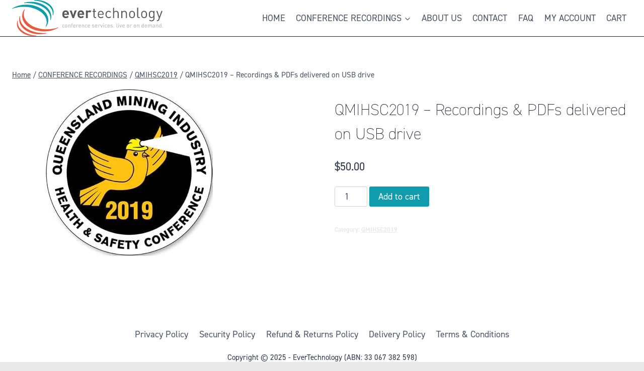

--- FILE ---
content_type: text/plain
request_url: https://www.google-analytics.com/j/collect?v=1&_v=j102&a=1274340518&t=pageview&_s=1&dl=https%3A%2F%2Fevertechnology.com%2Fshop%2Fqmihsc2019%2Fqmihsc2019-recordings-pdfs-delivered-on-usb-drive%2F&ul=en-us%40posix&dt=QMIHSC2019%20-%20Recordings%20%26%20PDFs%20delivered%20on%20USB%20drive%20-%20EverTechnology&sr=1280x720&vp=1280x720&_u=YEBAAAABAAAAAC~&jid=396531600&gjid=1648637563&cid=260767140.1766309749&tid=UA-81483524-1&_gid=402449452.1766309749&_r=1&_slc=1&gtm=45He5ca1n81KVGMRV5v859834488za200zd859834488&gcd=13l3l3l3l1l1&dma=0&tag_exp=103116026~103200004~104527907~104528500~104684208~104684211~105391253~115583767~115616986~115938466~115938469~116184927~116184929~116251938~116251940~116682875&z=2130939053
body_size: -451
content:
2,cG-EM29WQ81F4

--- FILE ---
content_type: text/javascript
request_url: https://evertechnology.com/wp-content/litespeed/js/a1dffd1d4aa46f954ea65d82409d8cee.js?ver=af1df
body_size: -127
content:
(function($){'use strict';jQuery(document).ready(function($){$('.wbte_sc_cpns_pp_copy_btn').on('click',function(){const code=$(this).closest('.wbte_sc_cpns_pp_card_coupon_box').find('.wbte_sc_cpns_pp_code').text();const $button=$(this);const originalText=$button.text();function copyToClipboard(text){if(navigator.clipboard&&window.isSecureContext){return navigator.clipboard.writeText(text).then(function(){return!0}).catch(function(err){return!1})}
return new Promise(function(resolve){try{const textArea=document.createElement('textarea');textArea.value=text;textArea.style.position='fixed';textArea.style.left='-999999px';textArea.style.top='-999999px';document.body.appendChild(textArea);textArea.focus();textArea.select();const successful=document.execCommand('copy');document.body.removeChild(textArea);resolve(successful)}catch(err){resolve(!1)}})}
copyToClipboard(code).then(function(success){if(success){$button.find('span').text(WTSmartCouponOBJ.labels.copied);setTimeout(function(){$button.find('span').text(originalText)},1500)}})})})})(jQuery)
;

--- FILE ---
content_type: text/javascript
request_url: https://evertechnology.com/wp-content/litespeed/js/b0db2076834b4533145947c3175ccd76.js?ver=bd55f
body_size: -57
content:
(function($){'use strict';function fitCouponAmount(){$(".wt-single-coupon.voucher_style .wt_sc_coupon_amount, .wt-single-coupon.festive_vibe .wt_sc_coupon_amount").each(function(){let $this=$(this),parent=$this.parent(),fontSize=32;$this.css("font-size",fontSize+"px");while($this[0].scrollWidth>parent.width()&&fontSize>12){$this.css("font-size",--fontSize+"px")}});$(".wt-single-coupon.badge_style .wt_sc_coupon_amount").each(function(){let $this=$(this),$starImage=$this.closest('.wbte_sc_coupon_body_left').find('svg'),fontSize=32,containerWidth=$starImage.width()-18;let $measure=$('<span>').text($this.text()).css({'font-size':fontSize+'px','font-family':$this.css('font-family'),'font-weight':$this.css('font-weight'),'visibility':'hidden','position':'absolute','white-space':'nowrap'}).appendTo('body');let textWidth=$measure.width();while(textWidth>containerWidth&&16<fontSize){fontSize--;$measure.css('font-size',fontSize+'px');textWidth=$measure.width()}
$this.css('font-size',fontSize+'px');$measure.remove()})}
$(document).ready(function(){const checkInterval=setInterval(()=>{if($('.wt_coupon_wrapper').length){fitCouponAmount();clearInterval(checkInterval)}},20)});$(window).on("resize",fitCouponAmount)})(jQuery)
;

--- FILE ---
content_type: image/svg+xml
request_url: https://evertechnology.com/wp-content/uploads/2022/03/evertechnology-web-logo-80.svg
body_size: 2613
content:
<?xml version="1.0" encoding="UTF-8"?> <svg xmlns="http://www.w3.org/2000/svg" id="Layer_1" data-name="Layer 1" viewBox="0 0 269.73 64.9"><title>evertechnology-web-logo-80</title><path d="M101.91,36.22a2.82,2.82,0,0,0,3,3A3.68,3.68,0,0,0,108,38L110,40a6.49,6.49,0,0,1-5.17,2.14c-3.21,0-6.28-1.47-6.28-7,0-4.41,2.41-7,5.93-7,3.79,0,5.93,2.76,5.93,6.51v1.52h-8.51Zm4.86-3.79A2.37,2.37,0,0,0,104.49,31a2.31,2.31,0,0,0-2.27,1.43,3.76,3.76,0,0,0-.31,1.47h5.17A5.41,5.41,0,0,0,106.76,32.43Z" transform="translate(-8.78 -9.52)" style="fill:#58595b"></path><path d="M119.38,42H116.7l-5-13.6h3.57L118,36.75l2.72-8.38h3.57Z" transform="translate(-8.78 -9.52)" style="fill:#58595b"></path><path d="M129.05,36.22a2.82,2.82,0,0,0,3,3A3.68,3.68,0,0,0,135.11,38l2.05,2A6.49,6.49,0,0,1,132,42.1c-3.21,0-6.28-1.47-6.28-7,0-4.41,2.41-7,5.93-7,3.79,0,5.93,2.76,5.93,6.51v1.52h-8.51Zm4.81-3.79A2.37,2.37,0,0,0,131.59,31a2.31,2.31,0,0,0-2.27,1.43A3.76,3.76,0,0,0,129,33.9h5.17A3.36,3.36,0,0,0,133.86,32.43Z" transform="translate(-8.78 -9.52)" style="fill:#58595b"></path><path d="M148,32.07a2.24,2.24,0,0,0-1.78-.8,2.27,2.27,0,0,0-2.18,2.5V42h-3.39V28.37H144v1.29a4.58,4.58,0,0,1,3.43-1.47,4.11,4.11,0,0,1,3.21,1.29Z" transform="translate(-8.78 -9.52)" style="fill:#58595b"></path><path d="M157.62,42a3.17,3.17,0,0,1-3.3-3.43V30.65h-1.6V29.22h1.6v-4h1.87v4h2.72v1.43H156.2v7.8c0,1.16.53,1.87,1.74,1.87h1v1.6h-1.29Z" transform="translate(-8.78 -9.52)" style="fill:#58595b"></path><path d="M163.82,36c0,2.81,1.34,4.41,3.79,4.41A4.13,4.13,0,0,0,171,39l1.29,1.11a5.86,5.86,0,0,1-4.68,2c-3.39,0-5.62-2.05-5.62-6.55,0-4.15,2-6.55,5.26-6.55s5.26,2.41,5.26,6.2V36h-8.65Zm6.42-3.52a3.29,3.29,0,0,0-6,0,5.72,5.72,0,0,0-.4,2.14h6.78A6.29,6.29,0,0,0,170.24,32.52Z" transform="translate(-8.78 -9.52)" style="fill:#58595b"></path><path d="M181.47,42.1c-3.25,0-5.71-2.18-5.71-6.55S178.22,29,181.47,29a5.13,5.13,0,0,1,4.23,1.92l-1.29,1.2a3.76,3.76,0,0,0-5.93,0,5.65,5.65,0,0,0-.85,3.43,5.36,5.36,0,0,0,.85,3.43,3.46,3.46,0,0,0,3,1.47A3.6,3.6,0,0,0,184.41,39l1.29,1.2A5.09,5.09,0,0,1,181.47,42.1Z" transform="translate(-8.78 -9.52)" style="fill:#58595b"></path><path d="M197.47,42V34c0-2.23-1.2-3.39-3.12-3.39s-3.21,1.16-3.21,3.39V42h-1.87V23.43h1.87v7.13A4.6,4.6,0,0,1,194.75,29a4.35,4.35,0,0,1,4.64,4.72V42Z" transform="translate(-8.78 -9.52)" style="fill:#58595b"></path><path d="M212.14,42V34.08c0-2.27-1.2-3.43-3.16-3.43s-3.16,1.16-3.16,3.43V42h-1.87V29.13h1.87v1.43A4.69,4.69,0,0,1,209.42,29a4.48,4.48,0,0,1,3.3,1.2,4.84,4.84,0,0,1,1.34,3.57V42h-1.92Z" transform="translate(-8.78 -9.52)" style="fill:#58595b"></path><path d="M226.8,40.68a5,5,0,0,1-3.66,1.47,4.92,4.92,0,0,1-3.66-1.47c-1.29-1.34-1.56-3.12-1.56-5.13s.27-3.79,1.56-5.13A5,5,0,0,1,223.15,29a4.92,4.92,0,0,1,3.66,1.47c1.29,1.34,1.56,3.12,1.56,5.13S228.09,39.34,226.8,40.68Zm-1.34-9.09a3.33,3.33,0,0,0-2.36-.94,3.23,3.23,0,0,0-2.32.94c-.94.94-1,2.54-1,4s.09,3,1,4a3.31,3.31,0,0,0,2.32.94,3.5,3.5,0,0,0,2.36-.94c.94-.94,1-2.54,1-4S226.4,32.52,225.46,31.58Z" transform="translate(-8.78 -9.52)" style="fill:#58595b"></path><path d="M235.58,42c-2.23,0-3.25-1.47-3.25-3.43V23.38h1.87V38.45c0,1.25.4,1.87,1.74,1.87h1v1.6h-1.38Z" transform="translate(-8.78 -9.52)" style="fill:#58595b"></path><path d="M248.38,40.68a5,5,0,0,1-3.66,1.47,4.92,4.92,0,0,1-3.66-1.47c-1.29-1.34-1.56-3.12-1.56-5.13s.27-3.79,1.56-5.13A5,5,0,0,1,244.72,29a4.92,4.92,0,0,1,3.66,1.47c1.29,1.34,1.56,3.12,1.56,5.13S249.67,39.34,248.38,40.68ZM247,31.58a3.33,3.33,0,0,0-2.36-.94,3.23,3.23,0,0,0-2.32.94c-.94.94-1,2.54-1,4s.09,3,1,4a3.31,3.31,0,0,0,2.32.94,3.5,3.5,0,0,0,2.36-.94c.94-.94,1-2.54,1-4S248,32.52,247,31.58Z" transform="translate(-8.78 -9.52)" style="fill:#58595b"></path><path d="M258,47.85a5.68,5.68,0,0,1-4.37-1.74l1.2-1.2A3.94,3.94,0,0,0,258,46.2c2.5,0,3.52-1.74,3.52-3.92v-2a4.1,4.1,0,0,1-3.61,1.65,4.59,4.59,0,0,1-3.12-1.16c-1.29-1.29-1.56-3.25-1.56-5.35s.27-4.06,1.56-5.35A4.49,4.49,0,0,1,257.87,29a4.1,4.1,0,0,1,3.61,1.65V29.09h1.87V42.33C263.4,45.54,261.44,47.85,258,47.85Zm.31-17.21c-2.81,0-3.21,2.41-3.21,4.81s.4,4.81,3.21,4.81,3.16-2.41,3.16-4.81S261.12,30.65,258.36,30.65Z" transform="translate(-8.78 -9.52)" style="fill:#58595b"></path><path d="M271.78,45.09a4,4,0,0,1-.89,1.52,3.46,3.46,0,0,1-2.5.89h-.8V45.85h.58c1.29,0,1.69-.4,2.09-1.6l.89-2.5-4.64-12.57h2.05l3.52,10.3,3.48-10.3h2.05Z" transform="translate(-8.78 -9.52)" style="fill:#58595b"></path><path d="M29.25,21.73c22.87,0,41.41,12.3,41.41,27.5A18.9,18.9,0,0,1,69,57a.38.38,0,0,0,.67.36,20.83,20.83,0,0,0,3.88-11.9c0-15.2-17.56-27.5-39.23-27.5A49.86,49.86,0,0,0,9,24.5a.37.37,0,0,0,.31.67A57.71,57.71,0,0,1,29.25,21.73Z" transform="translate(-8.78 -9.52)" style="fill:#0d9dad"></path><path d="M35.8,15c22.87,0,41.41,12.3,41.41,27.5a20.41,20.41,0,0,1-.13,2.36.43.43,0,0,0,.85.18,20.24,20.24,0,0,0,.89-5.88c0-14.58-16.14-26.39-36.11-26.39a47.35,47.35,0,0,0-12.26,1.56.43.43,0,0,0,.13.85C32.32,15.14,34.06,15,35.8,15Z" transform="translate(-8.78 -9.52)" style="fill:#0d9dad"></path><path d="M48.82,10.68c9.27,0,21.75,4.68,27.86,11.63,5.66,6.51,4.77,11.77,4.59,14.49a.39.39,0,0,0,.76.13A16.66,16.66,0,0,0,83,31.58C83,19.37,69.19,9.52,52.2,9.52c-1.2,0-2.41,0-3.57.13a.49.49,0,0,0,0,1A.16.16,0,0,0,48.82,10.68Z" transform="translate(-8.78 -9.52)" style="fill:#0d9dad"></path><path d="M71.06,62.21c-22.87,0-41.41-12.3-41.41-27.5a18.9,18.9,0,0,1,1.69-7.8.38.38,0,0,0-.67-.36,20.83,20.83,0,0,0-3.88,11.9C26.8,53.65,44.36,66,66,66a49.86,49.86,0,0,0,25.32-6.51.37.37,0,0,0-.31-.67A57.71,57.71,0,0,1,71.06,62.21Z" transform="translate(-8.78 -9.52)" style="fill:#e45b3d"></path><path d="M64.51,68.89c-22.87,0-41.41-12.3-41.41-27.5A20.41,20.41,0,0,1,23.23,39a.43.43,0,0,0-.85-.18,20.24,20.24,0,0,0-.89,5.88c0,14.58,16.14,26.39,36.11,26.39a47.35,47.35,0,0,0,12.26-1.56.43.43,0,0,0-.13-.85C68,68.8,66.25,68.89,64.51,68.89Z" transform="translate(-8.78 -9.52)" style="fill:#e45b3d"></path><path d="M51.54,73.26c-9.27,0-21.75-4.68-27.86-11.63C18,55.12,18.91,49.86,19.09,47.14a.39.39,0,0,0-.76-.13,16.66,16.66,0,0,0-.94,5.35c0,12.21,13.77,22.06,30.76,22.06,1.2,0,2.41,0,3.57-.13a.49.49,0,0,0,0-1A.16.16,0,0,0,51.54,73.26Z" transform="translate(-8.78 -9.52)" style="fill:#e45b3d"></path><path d="M100.84,59c-1.16,0-2.32-.71-2.32-2.67s1.16-2.67,2.32-2.67a2.19,2.19,0,0,1,1.69.71l-.71.71a1.18,1.18,0,0,0-1-.49,1.28,1.28,0,0,0-1,.45,1.91,1.91,0,0,0-.31,1.25,2,2,0,0,0,.31,1.29,1.15,1.15,0,0,0,1,.45,1.18,1.18,0,0,0,1-.49l.71.67A2,2,0,0,1,100.84,59Z" transform="translate(-8.78 -9.52)" style="fill:#bcbec0"></path><path d="M107,58.42a2.26,2.26,0,0,1-3.12,0,2.71,2.71,0,0,1-.62-2.05,2.77,2.77,0,0,1,.62-2.05,2.26,2.26,0,0,1,3.12,0,2.71,2.71,0,0,1,.62,2.05A2.71,2.71,0,0,1,107,58.42Zm-.8-3.48a1.08,1.08,0,0,0-.76-.31.92.92,0,0,0-.76.31,3,3,0,0,0,0,2.85,1.08,1.08,0,0,0,1.52,0,2,2,0,0,0,.36-1.43A1.92,1.92,0,0,0,106.23,54.94Z" transform="translate(-8.78 -9.52)" style="fill:#bcbec0"></path><path d="M112.25,59V55.83c0-.8-.45-1.16-1-1.16a1,1,0,0,0-1.07,1.16V59h-1V53.78h1v.53a1.94,1.94,0,0,1,2.67-.09,2,2,0,0,1,.53,1.47V59Z" transform="translate(-8.78 -9.52)" style="fill:#bcbec0"></path><path d="M116.08,54.67V59h-1V54.67h-.58v-.8h.58v-.8a1.33,1.33,0,0,1,1.43-1.43h.67v.89h-.45c-.4,0-.58.22-.58.62v.76h1v.8h-1.07Z" transform="translate(-8.78 -9.52)" style="fill:#bcbec0"></path><path d="M118.84,56.68a1.3,1.3,0,0,0,1.34,1.47,1.56,1.56,0,0,0,1.25-.53l.67.62a2.43,2.43,0,0,1-2,.8c-1.29,0-2.32-.67-2.32-2.67,0-1.69.89-2.67,2.18-2.67a2.2,2.2,0,0,1,2.18,2.5v.45h-3.34Zm2.23-1.43a1.08,1.08,0,0,0-1-.67,1,1,0,0,0-1,.67,1.7,1.7,0,0,0-.13.71h2.32A1.7,1.7,0,0,0,121.07,55.25Z" transform="translate(-8.78 -9.52)" style="fill:#bcbec0"></path><path d="M126.47,55a1,1,0,0,0-.76-.36,1,1,0,0,0-1,1.16V59h-1V53.78h1v.58a1.77,1.77,0,0,1,1.38-.62,1.65,1.65,0,0,1,1.25.49Z" transform="translate(-8.78 -9.52)" style="fill:#bcbec0"></path><path d="M128.56,56.68a1.3,1.3,0,0,0,1.34,1.47,1.56,1.56,0,0,0,1.25-.53l.67.62a2.43,2.43,0,0,1-2,.8c-1.29,0-2.32-.67-2.32-2.67,0-1.69.89-2.67,2.18-2.67a2.2,2.2,0,0,1,2.18,2.5v.45h-3.34Zm2.18-1.43a1.08,1.08,0,0,0-1-.67,1,1,0,0,0-1,.67,1.7,1.7,0,0,0-.13.71h2.32A1.21,1.21,0,0,0,130.74,55.25Z" transform="translate(-8.78 -9.52)" style="fill:#bcbec0"></path><path d="M136.49,59V55.83c0-.8-.45-1.16-1-1.16a1,1,0,0,0-1.07,1.16V59h-1V53.78h1v.53a1.94,1.94,0,0,1,2.67-.09,2,2,0,0,1,.53,1.47V59Z" transform="translate(-8.78 -9.52)" style="fill:#bcbec0"></path><path d="M141.22,59c-1.16,0-2.32-.71-2.32-2.67s1.16-2.67,2.32-2.67a2.19,2.19,0,0,1,1.69.71l-.71.71a1.18,1.18,0,0,0-1-.49,1.28,1.28,0,0,0-1,.45,1.91,1.91,0,0,0-.31,1.25,2,2,0,0,0,.31,1.29,1.15,1.15,0,0,0,1,.45,1.18,1.18,0,0,0,1-.49l.71.67A2,2,0,0,1,141.22,59Z" transform="translate(-8.78 -9.52)" style="fill:#bcbec0"></path><path d="M144.7,56.68A1.3,1.3,0,0,0,146,58.15a1.56,1.56,0,0,0,1.25-.53l.67.62a2.43,2.43,0,0,1-2,.8c-1.29,0-2.32-.67-2.32-2.67,0-1.69.89-2.67,2.18-2.67a2.2,2.2,0,0,1,2.18,2.5v.45H144.7Zm2.18-1.43a1.08,1.08,0,0,0-1-.67,1,1,0,0,0-1,.67,1.7,1.7,0,0,0-.13.71H147A1.21,1.21,0,0,0,146.88,55.25Z" transform="translate(-8.78 -9.52)" style="fill:#bcbec0"></path><path d="M153.61,59a2.81,2.81,0,0,1-2.18-.76l.67-.67a1.94,1.94,0,0,0,1.52.53c.62,0,1.16-.22,1.16-.71s-.18-.58-.71-.62l-.85-.09c-1-.09-1.52-.53-1.52-1.43s.89-1.6,2-1.6a3,3,0,0,1,1.92.58l-.67.67a2,2,0,0,0-1.29-.4c-.62,0-.94.27-.94.67s.18.53.71.58l.8.09c1,.09,1.56.53,1.56,1.47C155.75,58.51,154.86,59,153.61,59Z" transform="translate(-8.78 -9.52)" style="fill:#bcbec0"></path><path d="M157.8,56.68a1.3,1.3,0,0,0,1.34,1.47,1.56,1.56,0,0,0,1.25-.53l.67.62a2.43,2.43,0,0,1-2,.8c-1.29,0-2.32-.67-2.32-2.67,0-1.69.89-2.67,2.18-2.67a2.2,2.2,0,0,1,2.18,2.5v.45H157.8ZM160,55.25a1.08,1.08,0,0,0-1-.67,1,1,0,0,0-1,.67,1.7,1.7,0,0,0-.13.71h2.32A1.21,1.21,0,0,0,160,55.25Z" transform="translate(-8.78 -9.52)" style="fill:#bcbec0"></path><path d="M165.42,55a1,1,0,0,0-.76-.36,1,1,0,0,0-1,1.16V59h-1V53.78h1v.58a1.77,1.77,0,0,1,1.38-.62,1.65,1.65,0,0,1,1.25.49Z" transform="translate(-8.78 -9.52)" style="fill:#bcbec0"></path><path d="M169.08,59h-.85l-1.92-5.22h1.11l1.25,3.66,1.2-3.66H171Z" transform="translate(-8.78 -9.52)" style="fill:#bcbec0"></path><path d="M171.84,52.76V51.64H173v1.11Zm0,6.24V53.78h1V59Z" transform="translate(-8.78 -9.52)" style="fill:#bcbec0"></path><path d="M176.66,59c-1.16,0-2.32-.71-2.32-2.67s1.16-2.67,2.32-2.67a2.19,2.19,0,0,1,1.69.71l-.71.71a1.18,1.18,0,0,0-1-.49,1.28,1.28,0,0,0-1,.45,1.91,1.91,0,0,0-.31,1.25,2,2,0,0,0,.31,1.29,1.15,1.15,0,0,0,1,.45,1.18,1.18,0,0,0,1-.49l.71.67A2,2,0,0,1,176.66,59Z" transform="translate(-8.78 -9.52)" style="fill:#bcbec0"></path><path d="M180.13,56.68a1.3,1.3,0,0,0,1.34,1.47,1.56,1.56,0,0,0,1.25-.53l.67.62a2.43,2.43,0,0,1-2,.8c-1.29,0-2.32-.67-2.32-2.67,0-1.69.89-2.67,2.18-2.67a2.2,2.2,0,0,1,2.18,2.5v.45h-3.34Zm2.23-1.43a1.08,1.08,0,0,0-1-.67,1,1,0,0,0-1,.67,1.7,1.7,0,0,0-.13.71h2.32A1.7,1.7,0,0,0,182.36,55.25Z" transform="translate(-8.78 -9.52)" style="fill:#bcbec0"></path><path d="M186.6,59a2.81,2.81,0,0,1-2.18-.76l.67-.67a1.94,1.94,0,0,0,1.52.53c.62,0,1.16-.22,1.16-.71s-.18-.58-.71-.62l-.85-.09c-1-.09-1.52-.53-1.52-1.43s.89-1.6,2-1.6a3,3,0,0,1,1.92.58l-.67.67a2,2,0,0,0-1.29-.4c-.62,0-.94.27-.94.67s.18.53.71.58l.8.09c1,.09,1.56.53,1.56,1.47C188.74,58.51,187.84,59,186.6,59Z" transform="translate(-8.78 -9.52)" style="fill:#bcbec0"></path><path d="M190,59V57.75h1.25V59Z" transform="translate(-8.78 -9.52)" style="fill:#bcbec0"></path><path d="M196.71,59a1.33,1.33,0,0,1-1.43-1.43V51.69h1v5.79c0,.4.13.62.58.62h.45V59h-.62Z" transform="translate(-8.78 -9.52)" style="fill:#bcbec0"></path><path d="M198.5,52.76V51.64h1.11v1.11Zm0,6.24V53.78h1V59Z" transform="translate(-8.78 -9.52)" style="fill:#bcbec0"></path><path d="M203.22,59h-.85l-1.92-5.22h1.11l1.25,3.66,1.2-3.66h1.11Z" transform="translate(-8.78 -9.52)" style="fill:#bcbec0"></path><path d="M206.74,56.68a1.3,1.3,0,0,0,1.34,1.47,1.56,1.56,0,0,0,1.25-.53l.67.62a2.43,2.43,0,0,1-2,.8c-1.29,0-2.32-.67-2.32-2.67,0-1.69.89-2.67,2.18-2.67a2.2,2.2,0,0,1,2.18,2.5v.45h-3.34Zm2.18-1.43a1.08,1.08,0,0,0-1-.67,1,1,0,0,0-1,.67,1.7,1.7,0,0,0-.13.71h2.32A1.7,1.7,0,0,0,208.93,55.25Z" transform="translate(-8.78 -9.52)" style="fill:#bcbec0"></path><path d="M217.44,58.42a2.26,2.26,0,0,1-3.12,0,2.71,2.71,0,0,1-.62-2.05,2.77,2.77,0,0,1,.62-2.05,2.26,2.26,0,0,1,3.12,0,2.71,2.71,0,0,1,.62,2.05A2.9,2.9,0,0,1,217.44,58.42Zm-.8-3.48a1.08,1.08,0,0,0-.76-.31.92.92,0,0,0-.76.31,3,3,0,0,0,0,2.85,1.08,1.08,0,0,0,1.52,0,2,2,0,0,0,.36-1.43A2.14,2.14,0,0,0,216.64,54.94Z" transform="translate(-8.78 -9.52)" style="fill:#bcbec0"></path><path d="M222.3,55a1,1,0,0,0-.76-.36,1,1,0,0,0-1,1.16V59h-1V53.78h1v.58a1.77,1.77,0,0,1,1.38-.62,1.65,1.65,0,0,1,1.25.49Z" transform="translate(-8.78 -9.52)" style="fill:#bcbec0"></path><path d="M229.88,58.42a2.26,2.26,0,0,1-3.12,0,2.71,2.71,0,0,1-.62-2.05,2.77,2.77,0,0,1,.62-2.05,2.26,2.26,0,0,1,3.12,0,2.71,2.71,0,0,1,.62,2.05A2.71,2.71,0,0,1,229.88,58.42Zm-.8-3.48a1.08,1.08,0,0,0-.76-.31.92.92,0,0,0-.76.31,3,3,0,0,0,0,2.85,1.08,1.08,0,0,0,1.52,0,2,2,0,0,0,.36-1.43A1.75,1.75,0,0,0,229.08,54.94Z" transform="translate(-8.78 -9.52)" style="fill:#bcbec0"></path><path d="M235.09,59V55.83c0-.8-.45-1.16-1-1.16A1,1,0,0,0,233,55.83V59h-1V53.78h1v.53a1.94,1.94,0,0,1,2.67-.09,2,2,0,0,1,.53,1.47V59Z" transform="translate(-8.78 -9.52)" style="fill:#bcbec0"></path><path d="M243.16,59v-.53a1.57,1.57,0,0,1-1.38.62,2,2,0,0,1-1.29-.45,3.07,3.07,0,0,1-.58-2.18,3,3,0,0,1,.58-2.18,1.84,1.84,0,0,1,1.25-.45,1.7,1.7,0,0,1,1.38.58V51.78h1v7.31h-1Zm-1.07-4.32c-.94,0-1.07.8-1.07,1.74s.13,1.74,1.07,1.74,1.07-.8,1.07-1.74S243,54.67,242.09,54.67Z" transform="translate(-8.78 -9.52)" style="fill:#bcbec0"></path><path d="M246.64,56.68A1.3,1.3,0,0,0,248,58.15a1.56,1.56,0,0,0,1.25-.53l.67.62a2.43,2.43,0,0,1-2,.8c-1.29,0-2.32-.67-2.32-2.67,0-1.69.89-2.67,2.18-2.67a2.2,2.2,0,0,1,2.18,2.5v.45h-3.34Zm2.18-1.43a1.08,1.08,0,0,0-1-.67,1,1,0,0,0-1,.67,1.7,1.7,0,0,0-.13.71H249A1.21,1.21,0,0,0,248.82,55.25Z" transform="translate(-8.78 -9.52)" style="fill:#bcbec0"></path><path d="M257.74,59V55.83c0-.8-.45-1.16-1-1.16a1,1,0,0,0-1.07,1.11V59h-1V55.83c0-.8-.45-1.16-1-1.16a1,1,0,0,0-1.07,1.16V59h-1V53.78h1v.53a1.79,1.79,0,0,1,1.38-.58,1.68,1.68,0,0,1,1.47.76,1.9,1.9,0,0,1,1.65-.76,1.71,1.71,0,0,1,1.29.49,2,2,0,0,1,.53,1.47V59Z" transform="translate(-8.78 -9.52)" style="fill:#bcbec0"></path><path d="M263.17,59v-.49a1.85,1.85,0,0,1-1.38.53,1.7,1.7,0,0,1-1.38-.49,1.55,1.55,0,0,1-.4-1.11c0-.89.62-1.52,1.78-1.52h1.38v-.36c0-.67-.31-1-1.16-1a1.3,1.3,0,0,0-1.16.49l-.67-.62a2.15,2.15,0,0,1,1.87-.76c1.43,0,2.14.62,2.14,1.78V59h-1Zm0-2.32H262c-.62,0-.94.27-.94.76s.31.76.94.76a1.25,1.25,0,0,0,1-.31,1.1,1.1,0,0,0,.22-.76Z" transform="translate(-8.78 -9.52)" style="fill:#bcbec0"></path><path d="M269,59V55.83c0-.8-.45-1.16-1-1.16a1,1,0,0,0-1.07,1.16V59h-1V53.78h1v.53a1.94,1.94,0,0,1,2.67-.09,2,2,0,0,1,.53,1.47V59Z" transform="translate(-8.78 -9.52)" style="fill:#bcbec0"></path><path d="M274.63,59v-.53a1.57,1.57,0,0,1-1.38.62,2,2,0,0,1-1.29-.45,3.07,3.07,0,0,1-.58-2.18,3,3,0,0,1,.58-2.18,1.84,1.84,0,0,1,1.25-.45,1.7,1.7,0,0,1,1.38.58V51.78h1v7.31h-1Zm-1.11-4.32c-.94,0-1.07.8-1.07,1.74s.13,1.74,1.07,1.74,1.07-.8,1.07-1.74S274.45,54.67,273.52,54.67Z" transform="translate(-8.78 -9.52)" style="fill:#bcbec0"></path><path d="M277.26,59V57.75h1.25V59Z" transform="translate(-8.78 -9.52)" style="fill:#bcbec0"></path></svg> 

--- FILE ---
content_type: text/javascript
request_url: https://evertechnology.com/wp-content/litespeed/js/39fff55ee078a5a8aecb9b09239e455b.js?ver=ab728
body_size: 2379
content:
jQuery(function($){"use strict";$(document).on('change','.wbte_give_away_product_attr',function(){var attributes={};var parent=$(this).closest('.wbte_get_away_product');parent.find('.wbte_give_away_product_attr').each(function(index){attributes[$(this).attr('data-attribute_name')]=$(this).val()});const coupon_id=parent.closest('.wbte_sc_bogo_products').attr('coupon');if(""==$(this).val()){parent.find('input[name="variation_id"]').val(0);parent.find('input[name="wt_variation_options"]').val(JSON.stringify(attributes));return!1}
var stop_checking=!1;$.each(attributes,function(key,value){if(value==''){stop_checking=!0;return!1}});if(stop_checking){return}
var product_id=parent.attr('product-id');var data={'attributes':attributes,'product':product_id,'_wpnonce':WTSmartCouponOBJ.nonces.public,'coupon_id':coupon_id};$('.wbte_sc_bogo_add_to_cart, .checkout-button, .wbte_sc_bogo_proceed_checkout').prop('disabled',!0).css({'opacity':.5,'cursor':'not-allowed'});jQuery.ajax({type:"POST",async:!0,url:WTSmartCouponOBJ.wc_ajax_url+'update_variation_id_on_choose',data:data,dataType:'json',success:function(response){const productList=parent.closest('.wbte_sc_bogo_products');if(!0===response.status){parent.find('input[name="variation_id"]').val(response.variation_id);parent.find('input[name="wt_variation_options"]').val(JSON.stringify(attributes));parent.find('.wbte_sc_bogo_variation_error').remove();wbteScUpdateSelectedCount(productList);if(response.img_url&&''!==response.img_url){parent.find('.wbte_product_image img').attr('src',response.img_url)}
if(response.price&&''!==response.price&&response.discount&&''!==response.discount){parent.find('.wbte_sc_bogo_product_price').html(response.price);parent.find('.wbte_sc_bogo_product_discount_price').html(response.price-response.discount)}
if(response.discount&&''!==response.discount){parent.find('.wbte_sc_bogo_product_discount_price').html(response.discount)}}else{wbteScUpdateSelectedCount(productList);parent.find('input[name="variation_id"]').val(0);if(!1!==response.status_msg&&""!==response.status_msg.trim()){alert(response.status_msg)}}},error:function(){parent.find('input[name="variation_id"]').val(0);$('.wbte_sc_bogo_add_to_cart, .checkout-button, .wbte_sc_bogo_proceed_checkout').prop('disabled',!1).css({'opacity':1,'cursor':'pointer'});$('.wbte_get_away_product').css({'opacity':1,'cursor':'default'});alert(WTSmartCouponOBJ.labels.error)}})});$(document).ready(function(){$(document).on('click','.wbte_sc_bogo_popup_btn',function(e){e.preventDefault();$('.wbte_sc_giveaway_popup').fadeIn(300);$('body').addClass('wbte_sc_popup_open')});$(document).on('click','.wbte_sc_giveaway_popup',function(e){if($(e.target).hasClass('wbte_sc_giveaway_popup')){$('.wbte_sc_giveaway_popup').fadeOut(300);$('body').removeClass('wbte_sc_popup_open')}});$(document).on('click','.wbte_sc_giveaway_popup_close',function(e){e.preventDefault();$('.wbte_sc_giveaway_popup').fadeOut(300);$('body').removeClass('wbte_sc_popup_open')});$(document).on('click','.wbte_get_away_product',function(e){if($(e.target).is('select, input, option')||$(e.target).closest('select, input').length){return}
const parent=$(this);const productList=parent.closest('.wbte_sc_bogo_products');const isAnyCondition='any'===productList.data('condition');const totalQty=Number.parseInt(productList.closest('.wbte_sc_bogo_giveaway_products_container').find('.giveaway-title').attr('data-total-qty'));if('1'===parent.attr('data-is_purchasable')){const currentSelectedQty=wbteScGetSelectedQuantityTotal(productList);if(!parent.hasClass('selected')){if(currentSelectedQty>=totalQty){return}
parent.find('input[name="wbte_sc_bogo_quantity"]').val(1);if(isAnyCondition){productList.find('.wbte_get_away_product.selected').each(function(){$(this).removeClass('selected')});parent.find('input[name="wbte_sc_bogo_quantity"]').val(totalQty)}
if(0<parent.attr('data-free-qty-on-select')){parent.find('input[name="wbte_sc_bogo_quantity"]').val(parent.attr('data-free-qty-on-select'))}}
parent.toggleClass('selected');const variation_id=parent.find('[name="variation_id"]').val()||0;if(0<parent.find('.wbte_give_away_product_attr').length&&(''===variation_id||'0'===variation_id)){parent.find('.wbte_sc_bogo_variation_error').remove();const errorHtml='<div class="wbte_sc_bogo_variation_error" style="color: #dc3545; margin-top: 10px;"><i class="fas fa-exclamation-circle"></i> '+WTSmartCouponOBJ.labels.choose_variation+'</div>';parent.find('.wt_variations').after(errorHtml)}
if(!parent.hasClass('selected')){parent.find('.wbte_sc_bogo_variation_error').remove()}
updateDisabledState(productList,isAnyCondition);wbteScUpdateSelectedCount(productList)}});$(document).on('change','input[name="wbte_sc_bogo_quantity"]',function(){const input=$(this);const parent=input.closest('.wbte_get_away_product');const productList=parent.closest('.wbte_sc_bogo_products');const totalQty=Number.parseInt(productList.closest('.wbte_sc_bogo_giveaway_products_container').find('.giveaway-title').attr('data-total-qty'));let newQty=Number.parseInt(input.val())||0;const maxQty=Number.parseInt(input.attr('max'))||0;if(newQty>maxQty){newQty=maxQty;input.val(newQty)}
let otherProductsQty=0;productList.find('input[name="wbte_sc_bogo_quantity"]').closest('.wbte_get_away_product.selected').find('input[name="wbte_sc_bogo_quantity"]').not(input).each(function(){otherProductsQty+=Number.parseInt($(this).val())||0});if((otherProductsQty+newQty)>totalQty){newQty=totalQty-otherProductsQty;input.val(newQty)}
parent.toggleClass('selected',newQty>0);updateDisabledState(productList,'any'===productList.data('condition'));wbteScUpdateSelectedCount(productList)});function updateDisabledState(productList,isAnyCondition){const totalQty=Number.parseInt(productList.closest('.wbte_sc_bogo_giveaway_products_container').find('.giveaway-title').attr('data-total-qty'));const currentQty=wbteScGetSelectedQuantityTotal(productList);productList.find('.wbte_get_away_product').each(function(){const product=$(this);if(!product.hasClass('selected')){if(isAnyCondition&&0<productList.find('.selected').length){product.addClass('disabled')}else{product.toggleClass('disabled',currentQty>=totalQty)}}})}
$('form.cart').on('submit',function(){if(!WTSmartCouponOBJ?.bogo_popup_ajax_required)return;sessionStorage.setItem('wbte_sc_bogo_shop_form_submitted',!0)});$(document.body).on('added_to_cart removed_from_cart wc_fragments_refreshed',function(){if(!WTSmartCouponOBJ?.bogo_popup_ajax_required)return;let applied_bogo_coupons=WTSmartCouponOBJ.applied_bogo_coupons;$.ajax({url:WTSmartCouponOBJ.wc_ajax_url+'wbte_sc_show_bogo_popup',type:'POST',data:{_wpnonce:WTSmartCouponOBJ.nonces.public},success:function(response){if(response.has_free_products){if($('.wbte_sc_giveaway_popup').length){$('.wbte_sc_giveaway_popup, .wbte_sc_bogo_popup_btn').remove()}
$('body').append(response.button_html);let new_applied_bogo_coupons=response.applied_bogo_coupons;if((Object.keys(applied_bogo_coupons).length!==Object.keys(new_applied_bogo_coupons).length)||(sessionStorage.getItem('wbte_sc_bogo_shop_form_submitted')&&Object.keys(new_applied_bogo_coupons).length>0)){wbte_sc_show_notice_on_popup(new_applied_bogo_coupons,applied_bogo_coupons,response.apply_msg);$('.wbte_sc_bogo_popup_btn').trigger('click')}
WTSmartCouponOBJ.applied_bogo_coupons=new_applied_bogo_coupons}else{$('.wbte_sc_giveaway_popup, .wbte_sc_bogo_popup_btn').remove()}
sessionStorage.removeItem('wbte_sc_bogo_shop_form_submitted')}})})});$(document).on('click','.wbte_sc_bogo_add_to_cart, .wbte_sc_bogo_proceed_checkout',function(e){e.preventDefault();const productList=$('.wbte_sc_bogo_products');const selectedProducts=productList.find('.wbte_get_away_product.selected');const proceedCheckout=$(this).hasClass('wbte_sc_bogo_proceed_checkout');if(0===selectedProducts.length){return}
let hasError=!1;const products=[];$('.wbte_sc_bogo_variation_error').remove();selectedProducts.each(function(){const parent_obj=$(this);if('1'!==parent_obj.attr('data-is_purchasable')){return}
let variation_id=0;const variation_id_obj=parent_obj.find('[name="variation_id"]');if(0<variation_id_obj.length){if(''===variation_id_obj.val().trim()||'0'===variation_id_obj.val().trim()){const errorHtml='<div class="wbte_sc_bogo_variation_error" style="color: #dc3545; margin-top: 10px;"><i class="fas fa-exclamation-circle"></i> '+WTSmartCouponOBJ.labels.choose_variation+'</div>';parent_obj.find('.wt_variations').after(errorHtml);hasError=!0;return!1}
variation_id=variation_id_obj.val()}
const coupon_id=parent_obj.closest('.wbte_sc_bogo_products').attr('coupon');const product_id=parent_obj.attr('product-id');const free_qty=parent_obj.find('input[name="wbte_sc_bogo_quantity"]').val();const triggered_item_key=parent_obj.attr('data-triggered-item-key');const variation_attributes=parent_obj.find('input[name="wt_variation_options"]').length>0?JSON.parse(parent_obj.find('input[name="wt_variation_options"]').val()):'';if(free_qty>0){products.push({'product_id':product_id,'variation_id':variation_id,'attributes':variation_attributes,'coupon_id':coupon_id,'free_qty':free_qty,'triggered_item_key':triggered_item_key})}});if(hasError||0===products.length){return}
const data={'_wpnonce':WTSmartCouponOBJ.nonces.public,'products':products};var html_back=$(this).html();$(this).html(WTSmartCouponOBJ.labels.please_wait);var all_btn_elms=$('.wbte_sc_bogo_add_to_cart, .wbte_sc_bogo_proceed_checkout');all_btn_elms.prop('disabled',!0);if(!$('.woocommerce-notices-wrapper').length){$('#main').prepend('<div class="woocommerce-notices-wrapper"></div>')}
$('.woocommerce-notices-wrapper').html('');jQuery.ajax({type:'POST',async:!0,url:WTSmartCouponOBJ.wc_ajax_url+'wbte_choose_multiple_free_products',data:data,success:function(response){if(response){if(proceedCheckout){globalThis.location.href=WTSmartCouponOBJ.checkout_url}else{location.reload()}}else{$('.woocommerce-notices-wrapper').html(response);$('html, body').stop(!0,!0).animate({scrollTop:($('.woocommerce-notices-wrapper').offset().top-70)},500);$(this).html(html_back);all_btn_elms.prop('disabled',!1)}},error:function(){$(this).html(html_back);all_btn_elms.prop('disabled',!1);alert(WTSmartCouponOBJ.labels.error)}})})});const wbteScUpdateSelectedCount=(function($){return function(productList){const selectedQty=wbteScGetSelectedQuantityTotal(productList);const qtySpan=productList.closest('.wbte_sc_bogo_giveaway_products_container').find('.wbte_sc_bogo_products_selected_qty');qtySpan.text(selectedQty);let totalSelectedQty=0;$('.wbte_sc_bogo_products .wbte_get_away_product.selected').each(function(){totalSelectedQty+=Number.parseInt($(this).find('input[name="wbte_sc_bogo_quantity"]').val())||0});const buttons=$('.wbte_sc_bogo_add_to_cart, .wbte_sc_bogo_proceed_checkout');if(totalSelectedQty>0&&0===$('.wbte_sc_bogo_variation_error').length){buttons.prop('disabled',!1).css({'opacity':1,'cursor':'pointer'})}else{buttons.prop('disabled',!0).css({'opacity':0.5,'cursor':'not-allowed'})}}})(jQuery);const wbteScGetSelectedQuantityTotal=(function($){return function(productList){let total=0;productList.find('input[name="wbte_sc_bogo_quantity"]').closest('.wbte_get_away_product.selected').find('input[name="wbte_sc_bogo_quantity"]').each(function(){total+=Number.parseInt($(this).val())||0});return total}})(jQuery);const wbte_sc_get_notice_for_popup=(function($){return function(bogo_name,apply_msg){const applied_notice='<div class="wc-block-components-notice-banner is-info" role="status">'+'<svg xmlns="http://www.w3.org/2000/svg" viewBox="0 0 24 24" width="24" height="24" aria-hidden="true" focusable="false">'+'<path d="M12 3.2c-4.8 0-8.8 3.9-8.8 8.8 0 4.8 3.9 8.8 8.8 8.8 4.8 0 8.8-3.9 8.8-8.8 0-4.8-4-8.8-8.8-8.8zm0 16c-4 0-7.2-3.3-7.2-7.2C4.8 8 8 4.8 12 4.8s7.2 3.3 7.2 7.2c0 4-3.2 7.2-7.2 7.2zM11 17h2v-6h-2v6zm0-8h2V7h-2v2z"></path>'+'</svg>'+'<div class="wc-block-components-notice-banner__content">'+apply_msg+'</div>'+'</div>';return applied_notice.replace('{bogo_title}',bogo_name)}})(jQuery);const wbte_sc_show_notice_on_popup=(function($){return function(new_applied_bogo_coupons,applied_bogo_coupons,bogo_apply_msg){let popup_coupons={};for(const key of Object.keys(new_applied_bogo_coupons)){if(!(key in applied_bogo_coupons)){popup_coupons[key]=new_applied_bogo_coupons[key]}}
for(const key of Object.keys(popup_coupons)){let notice=wbte_sc_get_notice_for_popup(popup_coupons[key],bogo_apply_msg);$('.wbte_sc_giveaway_popup_body ul.wbte_sc_bogo_products[coupon="'+key+'"]').before(notice)}
$('.wbte_sc_giveaway_popup_content .wc-block-components-notice-banner').attr('style','padding: 10px !important')}})(jQuery)
;